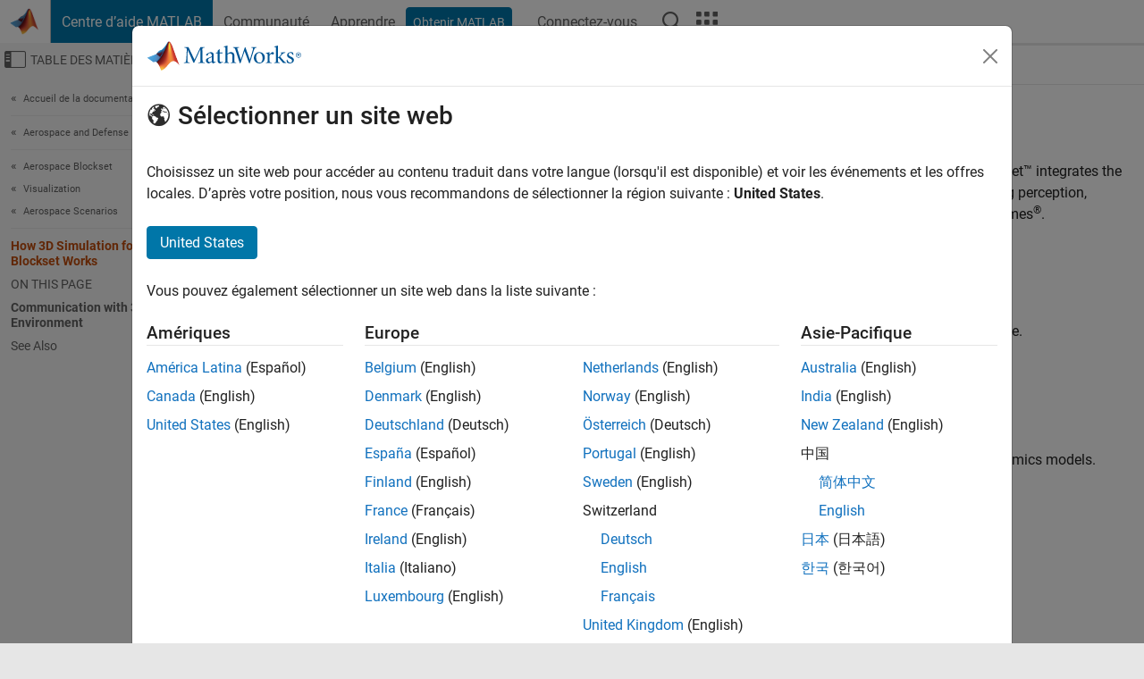

--- FILE ---
content_type: application/x-javascript;charset=utf-8
request_url: https://smetrics.mathworks.com/id?d_visid_ver=5.2.0&d_fieldgroup=A&mcorgid=B1441C8B533095C00A490D4D%40AdobeOrg&mid=79912132642725564327096710478543787155&ts=1768941686691
body_size: -33
content:
{"mid":"79912132642725564327096710478543787155"}